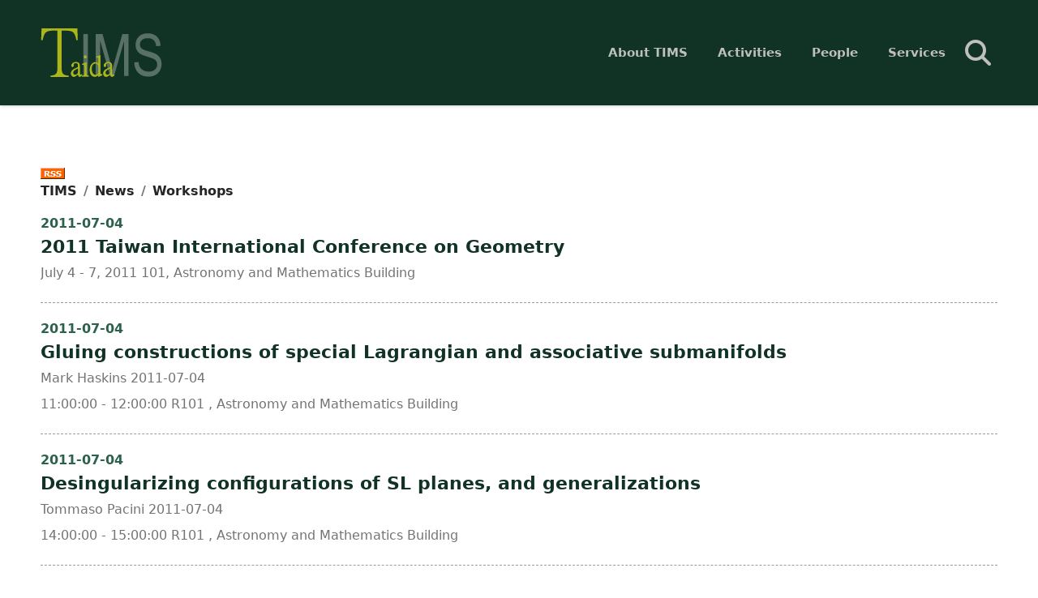

--- FILE ---
content_type: text/html; charset=UTF-8
request_url: https://www.tims.ntu.edu.tw/modules/news/index.php?start=240&storytopic=7
body_size: 9007
content:
<!doctype html>
<html lang="en">
<head>

<meta charset="UTF-8">
<meta name="keywords" content="Taida Institute for Mathematical Sciences (TIMS) launched its program in August, 2006. It is located at the Mathematics Research Center Building beside the Drunken Moon Lake. The program was initiated by the Academician Sinica Chang-Shou Lin, who was also the first director of TIMS. The director now is Professor Jing Yu of National Taiwan University.">
<meta name="description" content="Taida Institute for Mathematical Sciences (TIMS) launched its program in August, 2006. It is located at the Mathematics Research Center Building beside the Drunken Moon Lake. The program was initiated by the Academician Sinica Chang-Shou Lin, who was also the first director of TIMS. The director now is Professor Jing Yu of National Taiwan University.">
<meta name="robots" content="index,follow">
<meta name="rating" content="general">
<meta name="author" content="XOOPS">
<meta name="generator" content="XOOPS">
<!--[if IE]><meta http-equiv="X-UA-Compatible" content="IE=edge"><![endif]-->
<meta name="viewport" content="width=device-width, initial-scale=1.0">

<!-- Owl Carousel Assets -->
<link href="https://www.tims.ntu.edu.tw/themes/CADCH_tims/js/owl/owl.carousel.css" rel="stylesheet">
<link href="https://www.tims.ntu.edu.tw/themes/CADCH_tims/js/owl/owl.theme.css" rel="stylesheet">

<!-- Add fancyBox -->
<link rel="stylesheet" href="https://www.tims.ntu.edu.tw/themes/CADCH_tims/js/fancybox/jquery.fancybox.css?v=2.1.5" type="text/css" media="screen" />

<script type="text/javascript" src="/browse.php?Frameworks/jquery/jquery.js"></script>
<script type="text/javascript" src="/browse.php?Frameworks/jquery/plugins/jquery.easing.1.3.js"></script>
<script type="text/javascript" src="https://www.tims.ntu.edu.tw/themes/CADCH_tims/js/bootstrap.min.js"></script>
<script src="https://www.tims.ntu.edu.tw/include/xoops.js" type="text/javascript"></script>
<script type="text/javascript" src="https://www.tims.ntu.edu.tw/class/textsanitizer/image/image.js"></script>
<link rel="stylesheet" href="https://www.tims.ntu.edu.tw/language/english/style.css" type="text/css" />
<link rel="stylesheet" href="https://www.tims.ntu.edu.tw/media/font-awesome6/css/fontawesome.min.css" type="text/css" />
<link rel="stylesheet" href="https://www.tims.ntu.edu.tw/media/font-awesome6/css/solid.min.css" type="text/css" />
<link rel="stylesheet" href="https://www.tims.ntu.edu.tw/media/font-awesome6/css/brands.min.css" type="text/css" />
<link rel="stylesheet" href="https://www.tims.ntu.edu.tw/media/font-awesome6/css/v4-shims.min.css" type="text/css" />



<!-- Optionally add helpers - button, thumbnail and/or media -->
<link rel="stylesheet" href="https://www.tims.ntu.edu.tw/themes/CADCH_tims/js/fancybox/helpers/jquery.fancybox-buttons.css?v=1.0.5" type="text/css" media="screen" />
<script type="text/javascript" src="https://www.tims.ntu.edu.tw/themes/CADCH_tims/js/fancybox/jquery.fancybox.pack.js?v=2.1.5"></script>
<script type="text/javascript" src="https://www.tims.ntu.edu.tw/themes/CADCH_tims/js/fancybox/helpers/jquery.fancybox-buttons.js?v=1.0.5"></script>
<script type="text/javascript" src="https://www.tims.ntu.edu.tw/themes/CADCH_tims/js/fancybox/helpers/jquery.fancybox-media.js?v=1.0.6"></script>
<link rel="stylesheet" href="https://www.tims.ntu.edu.tw/themes/CADCH_tims/js/fancybox/helpers/jquery.fancybox-thumbs.css?v=1.0.7" type="text/css" media="screen" />
<script type="text/javascript" src="https://www.tims.ntu.edu.tw/themes/CADCH_tims/js/fancybox/helpers/jquery.fancybox-thumbs.js?v=1.0.7"></script>
<script type="text/javascript" src="https://www.tims.ntu.edu.tw/themes/CADCH_tims/js/jquery.ui.totop.js"></script>
<script type="text/javascript" src="https://www.tims.ntu.edu.tw/themes/CADCH_tims/js/jquery.rd-navbar.js"></script>
<script type="text/javascript" src="https://www.tims.ntu.edu.tw/themes/CADCH_tims/js/wow.js"></script>
<script type="text/javascript" src="https://www.tims.ntu.edu.tw/themes/CADCH_tims/js/btp.js"></script>
<script type="text/javascript" src="https://www.tims.ntu.edu.tw/themes/CADCH_tims/js/masonry.pkgd.js"></script>
<script type="text/javascript" src="https://www.tims.ntu.edu.tw/themes/CADCH_tims/js/imagesloaded.pkgd.js"></script>
<script type="text/javascript" src="https://www.tims.ntu.edu.tw/themes/CADCH_tims/js/qrcode.js"></script>

<link rel="shortcut icon" type="image/ico" href="https://www.tims.ntu.edu.tw/themes/CADCH_tims/icons/favicon.ico" />
<link rel="icon" type="image/png" href="https://www.tims.ntu.edu.tw/themes/CADCH_tims/icons/favicon.png" />

<link rel="stylesheet" type="text/css" href="https://www.tims.ntu.edu.tw/themes/CADCH_tims/css/bootstrap.css">
<link rel="stylesheet" type="text/css" href="https://www.tims.ntu.edu.tw/themes/CADCH_tims/css/xoops.css">
<link rel="stylesheet" type="text/css" href="https://www.tims.ntu.edu.tw/themes/CADCH_tims/css/reset.css">

<link rel="stylesheet" type="text/css" href="https://www.tims.ntu.edu.tw/themes/CADCH_tims/css/ui.totop.css">
<link rel="stylesheet" type="text/css" href="https://www.tims.ntu.edu.tw/themes/CADCH_tims/css/rd-navbar.css">
<link rel="stylesheet" type="text/css" href="https://www.tims.ntu.edu.tw/themes/CADCH_tims/css/animate.css">
<link rel="stylesheet" type="text/css" href="https://www.tims.ntu.edu.tw/themes/CADCH_tims/css/switcher.css">
<link rel="stylesheet" type="text/css" media="all" href="https://www.tims.ntu.edu.tw/themes/CADCH_tims/style.css">

<link rel="stylesheet" type="text/css" href="https://www.tims.ntu.edu.tw/themes/CADCH_tims/css/mainvision.css">
<link rel="stylesheet" type="text/css" href="https://www.tims.ntu.edu.tw/themes/CADCH_tims/css/btp.css">

<script src="https://www.tims.ntu.edu.tw/themes/CADCH_tims/js/jquery.mousewheel-3.0.6.pack.js"></script>
<script src="https://www.tims.ntu.edu.tw/themes/CADCH_tims/js/owl/owl.carousel.js"></script>
<!--[if lt IE 9]>
	<script src="https://www.tims.ntu.edu.tw/themes/CADCH_tims/js/html5shiv.js"></script>
	<script src="https://www.tims.ntu.edu.tw/themes/CADCH_tims/js/respond.min.js"></script>
	<script src="https://www.tims.ntu.edu.tw/themes/CADCH_tims/js/selectivizr-min.js"></script>
<![endif]-->
<script src="https://www.tims.ntu.edu.tw/themes/CADCH_tims/js/js.js"></script>
<link rel="alternate" type="application/rss+xml" title="" href="https://www.tims.ntu.edu.tw/backend.php">

<title>Workshops - 2011 Taiwan International Conference on Geometry - News - TIMS</title>

<!-- Add facebook og Start -->
<meta property="og:description" content="Taida Institute for Mathematical Sciences (TIMS) launched its program in August, 2006. It is located at the Mathematics Research Center Building beside the Drunken Moon Lake. The program was initiated by the Academician Sinica Chang-Shou Lin, who was also the first director of TIMS. The director now is Professor Jing Yu of National Taiwan University." />
<meta property="og:title" content="Workshops - 2011 Taiwan International Conference on Geometry - News - TIMS" />
<meta property="og:image" content="https://www.tims.ntu.edu.tw/uploads/news/1000/2/8c703370-394e-e756.jpg" /><meta property="og:image" content="https://www.tims.ntu.edu.tw/uploads/news/1000/2/8c703370-2d5d-b49a.jpg" /><meta property="og:image" content="https://www.tims.ntu.edu.tw/uploads/news/1000/2/8c703370-29bf-ff60.jpg" /><meta property="og:image" content="https://www.tims.ntu.edu.tw/uploads/news/1000/2/8c703370-27e4-7f13.jpg" /><meta property="og:image" content="https://www.tims.ntu.edu.tw/themes/CADCH_tims/images/logo.png" />
<!-- Add facebook og End -->

<script type="text/javascript">
//<![CDATA[

$(document).ready(function() {
	/*
	var defaults = {
		containerID: 'toTop', // fading element id
		containerHoverID: 'toTopHover', // fading element hover id
		scrollSpeed: 1200,
		easingType: 'linear' 
	};
	*/
	$().UItoTop({ easingType: 'easeOutQuart' });

// rd-navbar
	var o = $('.rd-navbar');
	o.RDNavbar({
		autoHeight:false,
		stickUpClone:false,
		stickUpOffset:170
	});

//menulist
	$("ul.rd-navbar-nav > li:nth-child(3)").after($("li.menulist"));
	$("li.menulist ul.rd-navbar-dropdown").removeClass('rd-navbar-dropdown');
	$("li.menulist ul.rd-navbar-megamenu li").removeClass('rd-navbar--has-dropdown').removeClass('rd-navbar-submenu');
	$("li.menulist ul span").remove();

// pop
	$('.thumb-pop').popover()

// wow
	new WOW().init();

// col fix
	$(".col-fix").each(function(index, el) {
			var $this = $(this);
			var $parent = $this.parent('.row');
			if($parent.data("colSplit") === true){
				return;
			}
			$parent.data("colSplit",true);
			var classes = $this.attr("class");
			var exp = new RegExp(/col-([a-zA-Z]{2})-(\d+)/g);
			var result;
			while ((result = exp.exec(classes)) != null){
				//var visible = "visible-" + result[1] + "-block";
				var visible = "d-" + result[1] + "-none";
				var width = parseInt(12 / parseInt(result[2]));
				$parent.children('.col-fix').each(function(index, el) {
					var $item = $(this);
					var number = index + 1;
					if(number % width == 0){
						//$item.after('<div class="clearfix ' + visible + '">');
					}
				});
			}
		});

// masonry
	$(function(){
		var $container = $('.mgrid');
		$container.imagesLoaded(function (){
			$container.masonry({
				itemSelector: '.mgrid-item'
			})
		});
	});

	$('.mgrid').masonry({
		itemSelector: '.mgrid-item'
	});

// mainvision fix
	//$("body:has(form#search),body:has(form#userinfo),body:has(form#user-register),body:has(span.user-register-note),body:has(div.system-userform),body:has(div.system-userinfo)").prev("head").append("<link>");
	//css = $("head").children(":last");
	//css.attr({
	//	rel: "stylesheet",
	//	type: "text/css",
	//	href: "https://www.tims.ntu.edu.tw/themes/CADCH_tims/css/btpfix.css"
	//});

// pages edit FIX
	$("body#pages:has(form#xop_form) header").css("display", "none");

// qr
var text='https://www.tims.ntu.edu.tw';
$("#qr").attr("src","http://chart.apis.google.com/chart?cht=qr&chl="+ text +"&chs=50x50");

});

(function(d, s, id) {
  var js, fjs = d.getElementsByTagName(s)[0];
  if (d.getElementById(id)) return;
  js = d.createElement(s); js.id = id;
  js.src = "//connect.facebook.net/zh_TW/sdk.js#xfbml=1&version=v2.12";
  fjs.parentNode.insertBefore(js, fjs);
}(document, 'script', 'facebook-jssdk'));

//]]>
</script>
<script src="https://d.line-scdn.net/r/web/social-plugin/js/thirdparty/loader.min.js" async="async" defer="defer"></script><!--line-->
</head>

<body id="news">

<header>
	<div class="rd-navbar-wrap">
		<nav data-layout="rd-navbar-fixed" data-md-layout="rd-navbar-static" data-md-device-layout="rd-navbar-static" data-md-layout="rd-navbar-static" data-md-device-layout="rd-navbar-static" data-md-stick-up-offset="50px" data-md-stick-up-offset="150px" class="rd-navbar">
			<div class="navbar-block">
			<div class="rd-navbar-inner">
				<!-- RD Navbar Panel Start -->
				<div class="rd-navbar-panel">
					<div class="rd-navbar-panel-canvas"></div>

					<!-- RD Navbar Toggle Start -->
					<button class="rd-navbar-toggle" data-rd-navbar-toggle=".rd-navbar-nav-wrap"><span></span></button>
					<!-- RD Navbar Toggle End -->

				</div>
				<!-- RD Navbar Panel End -->
			</div>
			</div>

			<div class="rd-navbar-outer">
				<div class="rd-navbar-inner">
					<div class="rd-navbar-subpanel">

						<!-- RD Navbar Brand logo Start -->
						<div class="rd-navbar-brand">
							<a href="https://www.tims.ntu.edu.tw" target="_top" title="TIMS">
								<img src="https://www.tims.ntu.edu.tw/themes/CADCH_tims/images/logo_w.svg" alt="TIMS" class="brand-logo logo_w" />
								<img src="https://www.tims.ntu.edu.tw/themes/CADCH_tims/images/logo.svg" alt="TIMS" class="brand-logo logo_c" />
								<!--<span>Logo</span>-->
							</a>
						</div>
						<!-- RD Navbar Brand logo End -->

						<div class="rd-navbar-nav-wrap">
							<!-- RD Navbar Nav Start -->
																							<ul class="rd-navbar-nav">
									<li class="drop-down">
	<a href="javascript:;" title="About TIMS">About TIMS</a><i class="fa fa-angle-down"></i>	
				<ul class="rd-navbar-dropdown">
									<li>
				<a href="/modules/pages/main" title="About Us">About Us</a>							</li>
										<li>
				<a href="/modules/liaise/" title="Contact Us">Contact Us</a>							</li>
						</ul>
		</li>
<li class="drop-down">
	<a href="/modules/news/" title="Activities">Activities</a><i class="fa fa-angle-down"></i>	
				<ul class="rd-navbar-dropdown">
									<li>
				<a href="/modules/news/index.php?storytopic=2" title="Talks">Talks</a>							</li>
										<li>
				<a href="/modules/news/index.php?storytopic=5" title="Seminars">Seminars</a>							</li>
										<li>
				<a href="/modules/news/index.php?storytopic=6" title="Courses / Activities">Courses / Activities</a>							</li>
										<li>
				<a href="/modules/news/index.php?storytopic=7" title="Workshops">Workshops</a>							</li>
										<li>
				<a href="/iwismasc/" title="IWISMASC" target="_blank">IWISMASC</a>							</li>
										<li>
				<a href="https://www.youtube.com/user/TIMSLECTURES/videos" title="Lectures" target="_blank">Lectures</a>							</li>
						</ul>
		</li>
<li class="drop-down">
	<a href="javascript:;" title="People">People</a><i class="fa fa-angle-down"></i>	
				<ul class="rd-navbar-dropdown">
									<li>
				<a href="/modules/pages/committee" title="Committee">Committee</a>							</li>
										<li>
				<a href="/modules/pages/faculties" title="Faculty">Faculty</a>							</li>
										<li>
				<a href="/modules/cadch/index.php?pid=1" title="Visitors">Visitors</a>							</li>
										<li>
				<a href="/modules/pages/staff" title="Staff">Staff</a>							</li>
											</ul>
		</li>
<li class="drop-down">
	<a href="javascript:;" title="Services">Services</a><i class="fa fa-angle-down"></i>	
				<ul class="rd-navbar-dropdown">
									<li>
				<a href="/modules/pages/reach" title="Reach Us">Reach Us</a>							</li>
										<li>
				<a href="/modules/pages/math" title="Math Links">Math Links</a>							</li>
										<li>
				<a href="/modules/pages/local" title="Local Links">Local Links</a>							</li>
										<li>
				<a href="/modules/pages/sitemap" title="Site Map">Site Map</a>							</li>
						</ul>
		</li>


									
																	</ul>
																						<!-- RD Navbar Nav End -->
						</div>

						<!-- search Start -->
						<a class="search-toggle" href="#" data-bs-toggle="modal" data-bs-target="#search-block" title="Search here..."><i class="fa fa-2x fa-search"></i></a>
						<!-- search End -->

						<!-- RD Navbar Cart Toggle Start -->
																									<!-- RD Navbar Cart Toggle End -->

					</div>
				</div>
			</div>
		</nav>
	</div>
</header>

	
	
<div id="maincontent">

<!-- intro-block Start -->
	<!-- intro-block End -->

<div class="container-fluid maincontainer">
	<div class="row">
				                            <div class="col-sm-12 col-md-12 maincontent">
		<div class="news-home">
            <span class="pull-right clearfix"><a href='https://www.tims.ntu.edu.tw/modules/news/backendt.php?topicid=7&uid=' title='RSS Feed'><img src='https://www.tims.ntu.edu.tw/modules/news/images/rss.gif' border='0' alt='RSS Feed'></a></span>
            
    <nav aria-label="breadcrumb">
	<ul class="breadcrumb">
		<li class="breadcrumb-item"><a href="https://www.tims.ntu.edu.tw" title="TIMS">TIMS</a></li>
		<li class="breadcrumb-item"><a href="https://www.tims.ntu.edu.tw/modules/news/" title="News">News</a></li>
		<li class="breadcrumb-item active"><p>Workshops</p></li>	</ul>
</nav>
	<div class="row">
		<div class="col-xs-12">
			<ul class="list-unstyled news-list">
							
					<li>
						<a href="https://www.tims.ntu.edu.tw/modules/news/article.php?storyid=81" title=" 2011 Taiwan International Conference on Geometry ">
							<div class="news-posttime">2011-07-04</div>
							<div class="news-title"> 2011 Taiwan International Conference on Geometry </div>
							<div class="excerpt-news">July 4 - 7, 2011 101, Astronomy and Mathematics Building</div>
						</a>
					</li>

				
					<li>
						<a href="https://www.tims.ntu.edu.tw/modules/news/article.php?storyid=1725" title=" Gluing constructions of special Lagrangian and associative submanifolds ">
							<div class="news-posttime">2011-07-04</div>
							<div class="news-title"> Gluing constructions of special Lagrangian and associative submanifolds </div>
							<div class="excerpt-news">Mark Haskins 2011-07-04<br />11:00:00 - 12:00:00 R101 , Astronomy and Mathematics Building</div>
						</a>
					</li>

				
					<li>
						<a href="https://www.tims.ntu.edu.tw/modules/news/article.php?storyid=1726" title=" Desingularizing configurations of SL planes, and generalizations ">
							<div class="news-posttime">2011-07-04</div>
							<div class="news-title"> Desingularizing configurations of SL planes, and generalizations </div>
							<div class="excerpt-news">Tommaso Pacini 2011-07-04<br />14:00:00 - 15:00:00 R101 , Astronomy and Mathematics Building</div>
						</a>
					</li>

				
					<li>
						<a href="https://www.tims.ntu.edu.tw/modules/news/article.php?storyid=1727" title=" Counting associatives in connected-sum G_2-manifolds ">
							<div class="news-posttime">2011-07-04</div>
							<div class="news-title"> Counting associatives in connected-sum G_2-manifolds </div>
							<div class="excerpt-news">Johannes Nordström 2011-07-04<br />15:15:00 - 16:15:00 R101 , Astronomy and Mathematics Building</div>
						</a>
					</li>

				
					<li>
						<a href="https://www.tims.ntu.edu.tw/modules/news/article.php?storyid=77" title=" Workshop on High-Dimensional Data Modeling ">
							<div class="news-posttime">2011-06-22</div>
							<div class="news-title"> Workshop on High-Dimensional Data Modeling </div>
							<div class="excerpt-news">June 22, 2011 308, Mathematics Research Center Building (ori. New Math. Bldg.)</div>
						</a>
					</li>

				
					<li>
						<a href="https://www.tims.ntu.edu.tw/modules/news/article.php?storyid=1716" title=" A gene-trait similarity regression method for common and rare variants with general trait values ">
							<div class="news-posttime">2011-06-22</div>
							<div class="news-title"> A gene-trait similarity regression method for common and rare variants with general trait values </div>
							<div class="excerpt-news">Jung-Ying Tzeng 2011-06-22<br />10:05:00 - 11:00:00 308 , Mathematics Research Center Building (ori. New Math. Bldg.)</div>
						</a>
					</li>

				
					<li>
						<a href="https://www.tims.ntu.edu.tw/modules/news/article.php?storyid=1717" title=" Dissection of the human genome using single nucleotide polymorphisms ">
							<div class="news-posttime">2011-06-22</div>
							<div class="news-title"> Dissection of the human genome using single nucleotide polymorphisms </div>
							<div class="excerpt-news">  2011-06-22<br />11:10:00 - 12:00:00 308 , Mathematics Research Center Building (ori. New Math. Bldg.)</div>
						</a>
					</li>

				
					<li>
						<a href="https://www.tims.ntu.edu.tw/modules/news/article.php?storyid=1719" title=" Deciphering causal and statistical relations of molecular aberrations and gene expressions in NCI-60 cell lines ">
							<div class="news-posttime">2011-06-22</div>
							<div class="news-title"> Deciphering causal and statistical relations of molecular aberrations and gene expressions in NCI-60 cell lines </div>
							<div class="excerpt-news">Chen-Hsiang Yeang 2011-06-22<br />14:20:00 - 15:10:00 308 , Mathematics Research Center Building (ori. New Math. Bldg.)</div>
						</a>
					</li>

				
					<li>
						<a href="https://www.tims.ntu.edu.tw/modules/news/article.php?storyid=1720" title=" A new shrinkage method for survival prediction with high dimensional covariates ">
							<div class="news-posttime">2011-06-22</div>
							<div class="news-title"> A new shrinkage method for survival prediction with high dimensional covariates </div>
							<div class="excerpt-news">  2011-06-22<br />15:30:00 - 16:20:00 308 , Mathematics Research Center Building (ori. New Math. Bldg.)</div>
						</a>
					</li>

				
					<li>
						<a href="https://www.tims.ntu.edu.tw/modules/news/article.php?storyid=1721" title=" Matrix variate logistic regression model with application to EEG data ">
							<div class="news-posttime">2011-06-22</div>
							<div class="news-title"> Matrix variate logistic regression model with application to EEG data </div>
							<div class="excerpt-news">Hung Hung 2011-06-22<br />16:20:00 - 16:55:00 308 , Mathematics Research Center Building (ori. New Math. Bldg.)</div>
						</a>
					</li>

				
					<li>
						<a href="https://www.tims.ntu.edu.tw/modules/news/article.php?storyid=1722" title=" Grouped variable selection via nested spike and slab Priors ">
							<div class="news-posttime">2011-06-22</div>
							<div class="news-title"> Grouped variable selection via nested spike and slab Priors </div>
							<div class="excerpt-news">Tso-Jung Yen 2011-06-22<br />16:55:00 - 17:30:00 308 , Mathematics Research Center Building (ori. New Math. Bldg.)</div>
						</a>
					</li>

				
					<li>
						<a href="https://www.tims.ntu.edu.tw/modules/news/article.php?storyid=1724" title=" Clustered Genomic Alterations in Chromosome 7p Dictate Outcomes and Targeted Treatment Responses of Lung Adenocarcinoma with EGFR-activating Mutations ">
							<div class="news-posttime">2011-06-22</div>
							<div class="news-title"> Clustered Genomic Alterations in Chromosome 7p Dictate Outcomes and Targeted Treatment Responses of Lung Adenocarcinoma with EGFR-activating Mutations </div>
							<div class="excerpt-news">  2011-06-22<br />13:30:00 - 14:20:00 308 , Mathematics Research Center Building (ori. New Math. Bldg.)</div>
						</a>
					</li>

				
					<li>
						<a href="https://www.tims.ntu.edu.tw/modules/news/article.php?storyid=78" title=" One-day Workshop on Algebra ">
							<div class="news-posttime">2011-06-10</div>
							<div class="news-title"> One-day Workshop on Algebra </div>
							<div class="excerpt-news">June 10, 2011 <br />519, Astronomy and Mathematics Building</div>
						</a>
					</li>

				
					<li>
						<a href="https://www.tims.ntu.edu.tw/modules/news/article.php?storyid=1693" title=" The tt* equations II ">
							<div class="news-posttime">2011-06-10</div>
							<div class="news-title"> The tt* equations II </div>
							<div class="excerpt-news">Martin Guest 2011-06-10<br />10:10:00 - 11:50:00 308 , Mathematics Research Center Building (ori. New Math. Bldg.)</div>
						</a>
					</li>

				
					<li>
						<a href="https://www.tims.ntu.edu.tw/modules/news/article.php?storyid=1694" title=" Mirror symmetry in higher genus III ">
							<div class="news-posttime">2011-06-10</div>
							<div class="news-title"> Mirror symmetry in higher genus III </div>
							<div class="excerpt-news">Shinobu Hosono 2011-06-10<br />13:20:00 - 15:00:00 308 , Mathematics Research Center Building (ori. New Math. Bldg.)</div>
						</a>
					</li>

				
					<li>
						<a href="https://www.tims.ntu.edu.tw/modules/news/article.php?storyid=1695" title=" Introduction to Givental&#039;s axiomatic Gromov--Witten theory III ">
							<div class="news-posttime">2011-06-10</div>
							<div class="news-title"> Introduction to Givental&#039;s axiomatic Gromov--Witten theory III </div>
							<div class="excerpt-news">Yuan-Pin Lee 2011-06-10<br />15:20:00 - 17:00:00 308 , Mathematics Research Center Building (ori. New Math. Bldg.)</div>
						</a>
					</li>

				
					<li>
						<a href="https://www.tims.ntu.edu.tw/modules/news/article.php?storyid=1697" title=" Congruences between modular forms on unitary groups and Bloch-Kato conjecture ">
							<div class="news-posttime">2011-06-10</div>
							<div class="news-title"> Congruences between modular forms on unitary groups and Bloch-Kato conjecture </div>
							<div class="excerpt-news">Ming-Lun Hsieh 2011-06-10<br />14:00:00 - 14:50:00 R519 , Astronomy and Mathematics Building</div>
						</a>
					</li>

				
					<li>
						<a href="https://www.tims.ntu.edu.tw/modules/news/article.php?storyid=1699" title=" The sum formula on multiple zeta values and its generalizations ">
							<div class="news-posttime">2011-06-10</div>
							<div class="news-title"> The sum formula on multiple zeta values and its generalizations </div>
							<div class="excerpt-news">Minking Eie 2011-06-10<br />16:30:00 - 17:20:00 R519 , Astronomy and Mathematics Building</div>
						</a>
					</li>

				
					<li>
						<a href="https://www.tims.ntu.edu.tw/modules/news/article.php?storyid=1691" title=" Introduction to Givental&#039;s axiomatic Gromov--Witten theory II ">
							<div class="news-posttime">2011-06-09</div>
							<div class="news-title"> Introduction to Givental&#039;s axiomatic Gromov--Witten theory II </div>
							<div class="excerpt-news">Yuan-Pin Lee 2011-06-09<br />13:20:00 - 15:00:00 308 , Mathematics Research Center Building (ori. New Math. Bldg.)</div>
						</a>
					</li>

				
					<li>
						<a href="https://www.tims.ntu.edu.tw/modules/news/article.php?storyid=1692" title=" Opening mirror symmetry and disk enumeration II ">
							<div class="news-posttime">2011-06-09</div>
							<div class="news-title"> Opening mirror symmetry and disk enumeration II </div>
							<div class="excerpt-news">Wu-Yen Chuang 2011-06-09<br />15:20:00 - 17:00:00 308 , Mathematics Research Center Building (ori. New Math. Bldg.)</div>
						</a>
					</li>

				
					<li>
						<a href="https://www.tims.ntu.edu.tw/modules/news/article.php?storyid=1687" title=" Mirror symmetry in higher genus I ">
							<div class="news-posttime">2011-06-08</div>
							<div class="news-title"> Mirror symmetry in higher genus I </div>
							<div class="excerpt-news">Shinobu Hosono 2011-06-08<br />10:10:00 - 11:50:00 308 , Mathematics Research Center Building (ori. New Math. Bldg.)</div>
						</a>
					</li>

				
					<li>
						<a href="https://www.tims.ntu.edu.tw/modules/news/article.php?storyid=1688" title=" Opening mirror symmetry and disk enumeration I ">
							<div class="news-posttime">2011-06-08</div>
							<div class="news-title"> Opening mirror symmetry and disk enumeration I </div>
							<div class="excerpt-news">Wu-Yen Chuang 2011-06-08<br />13:20:00 - 15:00:00 308 , Mathematics Research Center Building (ori. New Math. Bldg.)</div>
						</a>
					</li>

				
					<li>
						<a href="https://www.tims.ntu.edu.tw/modules/news/article.php?storyid=1689" title=" The tt* equations I ">
							<div class="news-posttime">2011-06-08</div>
							<div class="news-title"> The tt* equations I </div>
							<div class="excerpt-news">Martin Guest 2011-06-08<br />15:20:00 - 17:00:00 308 , Mathematics Research Center Building (ori. New Math. Bldg.)</div>
						</a>
					</li>

				
					<li>
						<a href="https://www.tims.ntu.edu.tw/modules/news/article.php?storyid=72" title=" 2011 TIMS Summer School on Mirror Symmetry ">
							<div class="news-posttime">2011-06-07</div>
							<div class="news-title"> 2011 TIMS Summer School on Mirror Symmetry </div>
							<div class="excerpt-news">June 7, 2011 <br />308, Mathematics Research Center Building (ori. New Math. Bldg.)</div>
						</a>
					</li>

				
					<li>
						<a href="https://www.tims.ntu.edu.tw/modules/news/article.php?storyid=1684" title=" &quot;What is string theory?&quot; and &quot;A preliminary of T duality&quot; ">
							<div class="news-posttime">2011-06-07</div>
							<div class="news-title"> &quot;What is string theory?&quot; and &quot;A preliminary of T duality&quot; </div>
							<div class="excerpt-news">Pei-Ming Ho 2011-06-07<br />10:10:00 - 11:50:00 308 , Mathematics Research Center Building (ori. New Math. Bldg.)</div>
						</a>
					</li>

				
					<li>
						<a href="https://www.tims.ntu.edu.tw/modules/news/article.php?storyid=1685" title=" Introduction to Givental&#039;s axiomatic Gromov--Witten theory I ">
							<div class="news-posttime">2011-06-07</div>
							<div class="news-title"> Introduction to Givental&#039;s axiomatic Gromov--Witten theory I </div>
							<div class="excerpt-news">Yuan-Pin Lee 2011-06-07<br />13:20:00 - 15:00:00 308 , Mathematics Research Center Building (ori. New Math. Bldg.)</div>
						</a>
					</li>

				
					<li>
						<a href="https://www.tims.ntu.edu.tw/modules/news/article.php?storyid=1686" title=" Lagrangian fibrations on the moduli spaces of singular connections of curves ">
							<div class="news-posttime">2011-06-07</div>
							<div class="news-title"> Lagrangian fibrations on the moduli spaces of singular connections of curves </div>
							<div class="excerpt-news">Masa-Hiko Saito 2011-06-07<br />15:20:00 - 17:00:00 308 , Mathematics Research Center Building (ori. New Math. Bldg.)</div>
						</a>
					</li>

				
					<li>
						<a href="https://www.tims.ntu.edu.tw/modules/news/article.php?storyid=73" title=" Workshop on Isomonodromy Theory ">
							<div class="news-posttime">2011-06-03</div>
							<div class="news-title"> Workshop on Isomonodromy Theory </div>
							<div class="excerpt-news">June 3, 2011 <br />102 , Astronomy and Mathematics Building</div>
						</a>
					</li>

				
					<li>
						<a href="https://www.tims.ntu.edu.tw/modules/news/article.php?storyid=1702" title=" Stokes Phenomena in the Multi-cut Matrix Models ">
							<div class="news-posttime">2011-06-03</div>
							<div class="news-title"> Stokes Phenomena in the Multi-cut Matrix Models </div>
							<div class="excerpt-news">Hirotaka Irie 2011-06-03<br />10:30:00 - 12:00:00 R102 , Astronomy and Mathematics Building</div>
						</a>
					</li>

				
					<li>
						<a href="https://www.tims.ntu.edu.tw/modules/news/article.php?storyid=1703" title=" The tt*-Toda Equations ">
							<div class="news-posttime">2011-06-03</div>
							<div class="news-title"> The tt*-Toda Equations </div>
							<div class="excerpt-news">Martin Guest 2011-06-03<br />13:30:00 - 15:00:00 R102 , Astronomy and Mathematics Building</div>
						</a>
					</li>

										</ul>
		</div>
	</div>

    <div class="text-center generic-pagination">
        	<div id="xo-pagenav">
	 					<a class="xo-pagarrow" href="/modules/news/index.php?start=210&amp;storytopic=7"><u>&laquo;</u></a>
											 											<a class="xo-counterpage" href="/modules/news/index.php?start=0&amp;storytopic=7">1</a>
					 									...
							 											<a class="xo-counterpage" href="/modules/news/index.php?start=150&amp;storytopic=7">6</a>
					 											<a class="xo-counterpage" href="/modules/news/index.php?start=180&amp;storytopic=7">7</a>
					 											<a class="xo-counterpage" href="/modules/news/index.php?start=210&amp;storytopic=7">8</a>
					 							<strong class="xo-pagact" >(9)</strong>
									 											<a class="xo-counterpage" href="/modules/news/index.php?start=270&amp;storytopic=7">10</a>
					 											<a class="xo-counterpage" href="/modules/news/index.php?start=300&amp;storytopic=7">11</a>
					 											<a class="xo-counterpage" href="/modules/news/index.php?start=330&amp;storytopic=7">12</a>
					 													<a class="xo-pagarrow" href="/modules/news/index.php?start=270&amp;storytopic=7"><u>&raquo;</u></a>
			 	</div>

    </div>
        
</div>
    

<style>
.news-posttime{color:#2A624B;font-size:16px;font-weight:bold;}
.news-title{color:#113325;font-size:22px;font-weight:bold;}
div.excerpt-news{max-width:100%;display:-webkit-box;-webkit-line-clamp:3;-webkit-box-orient:vertical;overflow:hidden;line-height:2em;color:#737373;margin-bottom:20px;}
.news-list li{border-bottom:1px dashed #9C9C9C;margin-bottom:20px;}


div.xoops-footer-blocks{margin-top:30px;margin-bottom:0px;}

@media (min-width: 1501px) {
	div.xoops-footer-blocks{padding-right:135px;padding-left:135px;}
}

@media (min-width:1200px) and (max-width:1500px){
	div.xoops-footer-blocks{padding-right:35px;padding-left:35px;}
}

@media (max-width: 767px) {
	div.xoops-footer-blocks{margin-top:0px;}
}
</style>

<script>
$(".breadcrumb .active p").contents().unwrap();
$("div.maincontainer" ).addClass("center-block");
</script>
    
    <div class="row center-content">
            <div class="col-sm-12 col-md-12">
        			           	</div>
                    </div>
</div>			</div>
</div>


	<div class="footer-blocks">
		<div class="container-fluid">
			<div class="row">
				<div class="col-sm-12 col-md-12">
            <div class="xoops-footer-blocks">
                        <ul class="topicnav list-unstyled clearfix">
    	<li><a href="https://www.tims.ntu.edu.tw/modules/news/index.php?storytopic=6" target="_top" title="Courses / Activities">Courses / Activities 575</a></li>
		<li><a href="https://www.tims.ntu.edu.tw/modules/news/index.php?storytopic=8" target="_top" title="IWISMASC">IWISMASC 0</a></li>
		<li><a href="https://www.tims.ntu.edu.tw/modules/news/index.php?storytopic=1" target="_top" title="Latest News">Latest News 1</a></li>
		<li><a href="https://www.tims.ntu.edu.tw/modules/news/index.php?storytopic=4" target="_top" title="Media">Media 0</a></li>
		<li><a href="https://www.tims.ntu.edu.tw/modules/news/index.php?storytopic=3" target="_top" title="Recruit">Recruit 0</a></li>
		<li><a href="https://www.tims.ntu.edu.tw/modules/news/index.php?storytopic=5" target="_top" title="Seminars">Seminars 877</a></li>
		<li><a href="https://www.tims.ntu.edu.tw/modules/news/index.php?storytopic=2" target="_top" title="Talks">Talks 1733</a></li>
		<li><a href="https://www.tims.ntu.edu.tw/modules/news/index.php?storytopic=7" target="_top" title="Workshops">Workshops 357</a></li>
	</ul>

<style>
.topicnav{margin-bottom:20px;}
.topicnav li{float:left;margin:10px 5px;}
.topicnav li a{display:inline-block;color:#2A624B;background-color:#FFF;border:1px solid #2A624B;padding:4px 10px;font-weight:bold;}
.topicnav li a:hover{color:#FFF;background-color:#2A624B;}
</style>
        </div>
    </div>				<div class="col-sm-5 col-md-5">
    </div>				<div class="col-sm-7 col-md-7">
    <!--
        <div class="xoops-footer-blocks footerblock">
            <h4 class="footerblock-title text-center">Coming Events</h4>
            There is currently no activity.<br /><a class="eventlist-all" href="https://www.tims.ntu.edu.tw/modules/piCal/" target="_top" title="ALL EVENTS">ALL EVENTS <i class="fa fa-angle-right"></i></a>
        </div>
		<style>
		.eventlist-all{display:inline-block;padding:5px 15px;color:#1C528A;font-weight:bold;}
		</style>-->
    </div>			</div>
		</div>
	</div><!-- .footer-blocks -->

<footer class="footer container-fluid">
	<div class="row">
		<div class="col-sm-12 wow fadeInUp">
											<ul class="footer-list list-unstyled">
					<li class="drop-down">
	<a href="javascript:;" title="About TIMS">About TIMS</a><i class="fa fa-angle-down"></i>	
				<ul class="rd-navbar-dropdown">
									<li>
				<a href="/modules/pages/main" title="About Us">About Us</a>							</li>
										<li>
				<a href="/modules/liaise/" title="Contact Us">Contact Us</a>							</li>
						</ul>
		</li>
<li class="drop-down">
	<a href="/modules/news/" title="Activities">Activities</a><i class="fa fa-angle-down"></i>	
				<ul class="rd-navbar-dropdown">
									<li>
				<a href="/modules/news/index.php?storytopic=2" title="Talks">Talks</a>							</li>
										<li>
				<a href="/modules/news/index.php?storytopic=5" title="Seminars">Seminars</a>							</li>
										<li>
				<a href="/modules/news/index.php?storytopic=6" title="Courses / Activities">Courses / Activities</a>							</li>
										<li>
				<a href="/modules/news/index.php?storytopic=7" title="Workshops">Workshops</a>							</li>
										<li>
				<a href="/iwismasc/" title="IWISMASC" target="_blank">IWISMASC</a>							</li>
										<li>
				<a href="https://www.youtube.com/user/TIMSLECTURES/videos" title="Lectures" target="_blank">Lectures</a>							</li>
						</ul>
		</li>
<li class="drop-down">
	<a href="javascript:;" title="People">People</a><i class="fa fa-angle-down"></i>	
				<ul class="rd-navbar-dropdown">
									<li>
				<a href="/modules/pages/committee" title="Committee">Committee</a>							</li>
										<li>
				<a href="/modules/pages/faculties" title="Faculty">Faculty</a>							</li>
										<li>
				<a href="/modules/cadch/index.php?pid=1" title="Visitors">Visitors</a>							</li>
										<li>
				<a href="/modules/pages/staff" title="Staff">Staff</a>							</li>
											</ul>
		</li>
<li class="drop-down">
	<a href="javascript:;" title="Services">Services</a><i class="fa fa-angle-down"></i>	
				<ul class="rd-navbar-dropdown">
									<li>
				<a href="/modules/pages/reach" title="Reach Us">Reach Us</a>							</li>
										<li>
				<a href="/modules/pages/math" title="Math Links">Math Links</a>							</li>
										<li>
				<a href="/modules/pages/local" title="Local Links">Local Links</a>							</li>
										<li>
				<a href="/modules/pages/sitemap" title="Site Map">Site Map</a>							</li>
						</ul>
		</li>

				</ul>
									</div>
		<div class="col-sm-12 wow fadeInUp">
			<div class="footer-info">TEL：+886-2-33667062&nbsp;&nbsp;<span>FAX：+886-2-33664471&nbsp;&nbsp;</span>Email：tims@math.ntu.edu.tw</div>
		</div>
		<div class="col-sm-12 wow fadeInUp">
			<div class="footer-copyright">
				Powered by <a href="https://www.xoops.org.tw" title="The XOOPS TW Project" target="_blank" rel="noopener noreferrer nofollow">XOOPS</a> &#169; 2021 Design by <a href="https://www.cadch.com.tw/" target="_blank" title="CADCH">CADCH</a>&nbsp;
									<a href="/user.php" data-bs-toggle="modal" data-bs-target="#mymodal_login" title="User Login">User Login</a>
							</div>
		</div>
	</div>
</footer>

</div>

<!-- search-block Start -->
<div class="modal fade" id="search-block" tabindex="-1" role="dialog" aria-hidden="true">
<div class="modal-dialog">
<div class="modal-content">
	<div class="modal-body">
		<button type="button" class="btn-close btn-lg float-end" data-bs-dismiss="modal" aria-label="Close"></button>
		<div class="search-page animated fadeInRight">
			<form class="navbar-form" role="search" action="https://www.tims.ntu.edu.tw/search.php" method="get">
				<div class="input-group input-group-sm">
					<span class="input-group-btn">
						<button class="btn btn-default" type="submit"><i class="fa fa-search"></i></button>
					</span>
					<input type="text" name="query" class="form-control" placeholder="Search here..." />
					<input type="hidden" name="action" class="form-control" value="results" />
				</div>
			</form>
		</div>
	</div>
</div>
</div>
</div>
<!-- search-block End -->

<!-- mymodal_user Start -->
<div class="modal fade" id="mymodal_user" tabindex="-1" role="dialog" aria-labelledby="myModalLabel-user" aria-hidden="true">
<div class="modal-dialog">
<div class="modal-content">
	<div class="modal-header">
		<button type="button" class="close" data-bs-dismiss="modal"><span aria-hidden="true">&times;</span><span class="sr-only">Close</span></button>
		<h4 class="modal-title" id="myModalLabel-user"></h4>
	</div>
	<div class="modal-body">
		<div class="form-group"><a href="https://www.tims.ntu.edu.tw/user.php" title="My Profile" class="btn btn-info width100" role="button"><i class="fa fa-user"></i>&nbsp;&nbsp;My Profile</a></div>
		<div class="form-group"><a href="https://www.tims.ntu.edu.tw/edituser.php" title="Edit Profile" class="btn btn-warning width100" role="button"><i class="fa fa-pencil"></i>&nbsp;&nbsp;Edit Profile</a></div>
		<div class="form-group"><a href="https://www.tims.ntu.edu.tw/modules/cart/index.php/order/history" title="Order History" class="btn btn-success width100" role="button"><i class="fa fa-calendar"></i>&nbsp;&nbsp;Order History</a></div>
		<div class="form-group"><a href="https://www.tims.ntu.edu.tw/user.php?op=logout" title="Logout" class="btn btn-danger width100" role="button"><i class="fa fa-sign-out"></i>&nbsp;&nbsp;Logout</a></div>
	</div>
</div>
</div>
</div>
<!-- mymodal_user End -->

<!-- mymodal_login Start -->
<div class="modal fade" id="mymodal_login" tabindex="-1" role="dialog" aria-labelledby="myModalLabel" aria-hidden="true">
<div class="modal-dialog">
<div class="modal-content">
	<div class="modal-header">
		<button type="button" class="close" data-bs-dismiss="modal"><span aria-hidden="true">&times;</span><span class="sr-only">Close</span></button>
		<h4 class="modal-title" id="myModalLabel">User Login</h4>
	</div>
	<div class="modal-body">

		<form action="https://www.tims.ntu.edu.tw/user.php?op=login" method="post" class="form-horizontal" role="form">
			<div class="form-group">
				<div class="col-sm-12">
					<input type="text" name="uname" class="form-control" id="login_form-login" placeholder="Your Username" />
				</div>
			</div>
			<div class="form-group">
				<div class="col-sm-12">
					<input type="password" name="pass" class="form-control" id="login_form-password" placeholder="Your Password" />
				</div>
			</div>
			<div class="form-group">
				<div class="col-sm-12">
				<div class="checkbox">
					<label>
					<input type="checkbox" name="rememberme" value="On" checked /> Remember Me
					</label>
				</div>
				</div>
			</div>
			<div class="form-group">
				<div class="col-sm-12">
					<button type="submit" class="btn btn-info width100" title="Login">Login</button>
				</div>
			</div>
			<div class="form-group">
				<div class="col-sm-12">
					<a href="https://www.tims.ntu.edu.tw/user.php#lost" title="Password Lost" class="btn btn-warning width100" role="button">Password Lost</a>
				</div>
			</div>
			<div class="form-group">
				<div class="col-sm-12">
					<a href="https://www.tims.ntu.edu.tw/register.php" title="Create Account" class="btn btn-success width100" role="button">Create Account</a>
				</div>
			</div>
		</form>

	</div>
</div>
</div>
</div>
<!-- mymodal_login End -->

</body>
</html>